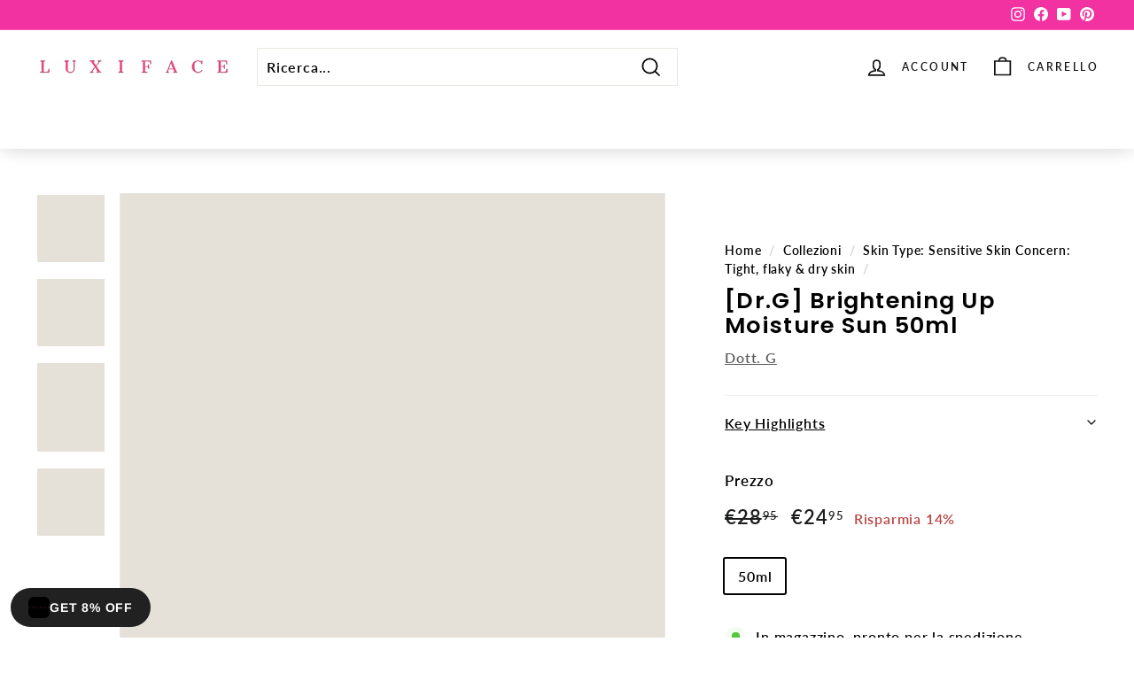

--- FILE ---
content_type: image/svg+xml
request_url: https://cdn.fuego.io/google-play.svg
body_size: 2707
content:
<svg width="164" height="50" viewBox="0 0 164 50" fill="none" xmlns="http://www.w3.org/2000/svg">
<rect x="0.5" y="0.5" width="163.001" height="49" rx="8.5" fill="#100F0D"/>
<rect x="0.5" y="0.5" width="163.001" height="49" rx="8.5" stroke="#A6A6A6"/>
<path d="M129.323 37.0004H131.562V21.9982H129.323V37.0004ZM149.491 27.4027L146.924 33.9065H146.848L144.184 27.4027H141.772L145.768 36.4928L143.489 41.5495H145.824L151.981 27.4032L149.491 27.4027ZM136.792 35.2963C136.06 35.2963 135.036 34.9293 135.036 34.0223C135.036 32.8644 136.311 32.4205 137.41 32.4205C138.394 32.4205 138.858 32.6325 139.456 32.9221C139.282 34.3119 138.086 35.2963 136.792 35.2963ZM137.063 27.0746C135.442 27.0746 133.763 27.7889 133.068 29.3715L135.056 30.2012C135.48 29.3715 136.271 29.1015 137.102 29.1015C138.26 29.1015 139.437 29.7957 139.456 31.0313V31.1855C139.05 30.9539 138.182 30.6067 137.121 30.6067C134.978 30.6067 132.797 31.7836 132.797 33.9838C132.797 35.991 134.554 37.2843 136.522 37.2843C138.027 37.2843 138.858 36.6088 139.378 35.8172H139.456V36.9758H141.618V31.2239C141.618 28.5605 139.629 27.0746 137.063 27.0746ZM123.225 29.2289H120.04V24.0869H123.225C124.899 24.0869 125.849 25.4726 125.849 26.6579C125.849 27.8204 124.899 29.2289 123.225 29.2289ZM123.167 21.9986H117.802V37.0008H120.04V31.3173H123.167C125.649 31.3173 128.088 29.5211 128.088 26.6584C128.088 23.7963 125.649 21.9986 123.167 21.9986ZM93.9106 35.2988C92.3637 35.2988 91.0691 34.0032 91.0691 32.2253C91.0691 30.4268 92.3637 29.1128 93.9106 29.1128C95.4379 29.1128 96.6364 30.4268 96.6364 32.2253C96.6364 34.0032 95.4379 35.2988 93.9106 35.2988ZM96.4817 28.2425H96.4043C95.9019 27.6434 94.9348 27.102 93.7175 27.102C91.1652 27.102 88.8262 29.345 88.8262 32.2253C88.8262 35.0861 91.1652 37.3093 93.7175 37.3093C94.9348 37.3093 95.9018 36.7678 96.4043 36.1496H96.4817V36.8836C96.4817 38.8369 95.4379 39.8803 93.7559 39.8803C92.3839 39.8803 91.5332 38.8945 91.1849 38.0634L89.2327 38.8752C89.7928 40.2279 91.281 41.8912 93.756 41.8912C96.3857 41.8912 98.6089 40.3442 98.6089 36.5742V27.4112H96.4818L96.4817 28.2425ZM100.156 36.9999H102.397V21.9978H100.156V36.9999ZM105.703 32.051C105.646 30.079 107.231 29.074 108.371 29.074C109.261 29.074 110.014 29.5188 110.267 30.1563L105.703 32.051ZM112.663 30.3494C112.238 29.2095 110.942 27.102 108.294 27.102C105.664 27.102 103.48 29.1705 103.48 32.2057C103.48 35.0669 105.646 37.3094 108.545 37.3094C110.884 37.3094 112.238 35.8793 112.799 35.0477L111.059 33.8875C110.478 34.7383 109.686 35.2989 108.545 35.2989C107.405 35.2989 106.593 34.7768 106.071 33.7522L112.895 30.9299L112.663 30.3494ZM58.2943 28.6681V30.8332H63.4752C63.3205 32.0511 62.9145 32.9402 62.2958 33.559C61.5416 34.3127 60.3623 35.1442 58.2942 35.1442C55.1043 35.1442 52.6106 32.5732 52.6106 29.3834C52.6106 26.1936 55.1043 23.6222 58.2942 23.6222C60.0148 23.6222 61.2711 24.299 62.1991 25.1689L63.7268 23.6413C62.4312 22.4043 60.7109 21.457 58.2942 21.457C53.9245 21.457 50.2515 25.0142 50.2515 29.3834C50.2515 33.7521 53.9245 37.3094 58.2942 37.3094C60.6524 37.3094 62.4312 36.536 63.8229 35.0862C65.2536 33.6555 65.6983 31.6451 65.6983 30.0209C65.6983 29.5189 65.6594 29.0549 65.5821 28.6681H58.2943ZM71.5892 35.2988C70.0422 35.2988 68.7082 34.0229 68.7082 32.2057C68.7082 30.3692 70.0422 29.1129 71.5892 29.1129C73.1355 29.1129 74.4694 30.3692 74.4694 32.2057C74.4694 34.0229 73.1355 35.2988 71.5892 35.2988ZM71.5892 27.102C68.7658 27.102 66.4657 29.2478 66.4657 32.2057C66.4657 35.1442 68.7658 37.3094 71.5892 37.3094C74.4114 37.3094 76.712 35.1442 76.712 32.2057C76.712 29.2478 74.4114 27.102 71.5892 27.102ZM82.7645 35.2988C81.2187 35.2988 79.8842 34.0229 79.8842 32.2057C79.8842 30.3692 81.2188 29.1129 82.7645 29.1129C84.3115 29.1129 85.645 30.3692 85.645 32.2057C85.645 34.0229 84.3115 35.2988 82.7645 35.2988ZM82.7645 27.102C79.9423 27.102 77.6421 29.2478 77.6421 32.2057C77.6421 35.1442 79.9423 37.3094 82.7645 37.3094C85.5878 37.3094 87.888 35.1442 87.888 32.2057C87.888 29.2478 85.5878 27.102 82.7645 27.102Z" fill="white"/>
<path d="M25.8601 24.3088L13.0854 37.8682C13.0859 37.871 13.0869 37.8734 13.0873 37.8762C13.4791 39.3487 14.824 40.4328 16.4201 40.4328C17.0581 40.4328 17.6571 40.2603 18.1708 39.9575L18.2116 39.9336L32.5919 31.6355L25.8601 24.3088Z" fill="#EB3131"/>
<path d="M38.7851 22.0001L38.7728 21.9917L32.5644 18.3926L25.5698 24.6167L32.5887 31.6346L38.7644 28.0713C39.8471 27.4868 40.5821 26.3454 40.5821 25.0291C40.5821 23.7223 39.857 22.5865 38.7851 22.0001Z" fill="#F6B60B"/>
<path d="M13.0835 12.1328C13.0067 12.416 12.9663 12.7126 12.9663 13.0207V36.9815C12.9663 37.289 13.0062 37.5866 13.084 37.8688L26.2996 24.6558L13.0835 12.1328Z" fill="#5778C5"/>
<path d="M25.9546 25.0022L32.5672 18.3916L18.2031 10.0635C17.681 9.75079 17.0716 9.57031 16.4196 9.57031C14.8235 9.57031 13.4768 10.6564 13.085 12.1306C13.0845 12.132 13.0845 12.133 13.0845 12.1342L25.9546 25.0022Z" fill="#3BAD49"/>
<path d="M57.874 12.7379H54.3734V13.6041H56.9966C56.9253 14.311 56.644 14.866 56.1697 15.2691C55.6953 15.6723 55.0897 15.8748 54.3734 15.8748C53.5878 15.8748 52.9222 15.601 52.3767 15.0573C51.8422 14.5024 51.5704 13.8161 51.5704 12.9892C51.5704 12.1624 51.8422 11.4761 52.3767 10.9212C52.9222 10.3775 53.5878 10.1056 54.3734 10.1056C54.7766 10.1056 55.161 10.1749 55.5134 10.3268C55.8659 10.4786 56.149 10.6905 56.3703 10.9625L57.0359 10.2968C56.734 9.95365 56.3516 9.69121 55.8771 9.49994C55.4027 9.30866 54.9078 9.21686 54.3733 9.21686C53.3253 9.21686 52.4366 9.58057 51.7109 10.3062C50.9853 11.0337 50.6216 11.9299 50.6216 12.9892C50.6216 14.0485 50.9853 14.9467 51.7109 15.6724C52.4366 16.3979 53.3253 16.7618 54.3733 16.7618C55.474 16.7618 56.3515 16.4092 57.0265 15.6929C57.6208 15.0968 57.9245 14.2906 57.9245 13.2818C57.9245 13.1112 57.904 12.9291 57.874 12.7379ZM59.2301 9.37795V16.6004H63.4468V15.7135H60.1582V13.4224H63.1245V12.5561H60.1582V10.2668H63.4468V9.37793L59.2301 9.37795ZM69.3597 10.2668V9.37795H64.3966V10.2668H66.4141V16.6004H67.3422V10.2668H69.3597ZM73.853 9.37795H72.9249V16.6004H73.853V9.37795ZM79.9789 10.2668V9.37795H75.016V10.2668H77.0333V16.6004H77.9614V10.2668H79.9789ZM89.3444 10.3174C88.6281 9.58052 87.7507 9.2168 86.7025 9.2168C85.6526 9.2168 84.7752 9.58051 84.0589 10.3062C83.3426 11.0224 82.9902 11.9205 82.9902 12.9892C82.9902 14.0578 83.3426 14.956 84.0589 15.6724C84.7751 16.3979 85.6526 16.7617 86.7025 16.7617C87.7412 16.7617 88.6281 16.3979 89.3444 15.6724C90.0607 14.9561 90.4131 14.0579 90.4131 12.9892C90.4131 11.9299 90.0606 11.0335 89.3444 10.3174ZM84.7245 10.9211C85.2588 10.3774 85.9151 10.1055 86.7025 10.1055C87.4882 10.1055 88.1444 10.3774 88.6694 10.9211C89.2037 11.4555 89.4662 12.1529 89.4662 12.9892C89.4662 13.8273 89.2037 14.5229 88.6694 15.0573C88.1444 15.601 87.4881 15.8747 86.7025 15.8747C85.9151 15.8747 85.2588 15.601 84.7245 15.0573C84.2013 14.5116 83.9389 13.8273 83.9389 12.9892C83.9389 12.1529 84.2013 11.4667 84.7245 10.9211ZM92.6181 12.1024L92.5788 10.7092H92.6181L96.2893 16.6003H97.2586V9.37788H96.3305V13.604L96.3698 14.9972H96.3305L92.8206 9.37788H91.69V16.6003H92.6181V12.1024Z" fill="white" stroke="white" stroke-width="0.26666" stroke-miterlimit="10"/>
</svg>
